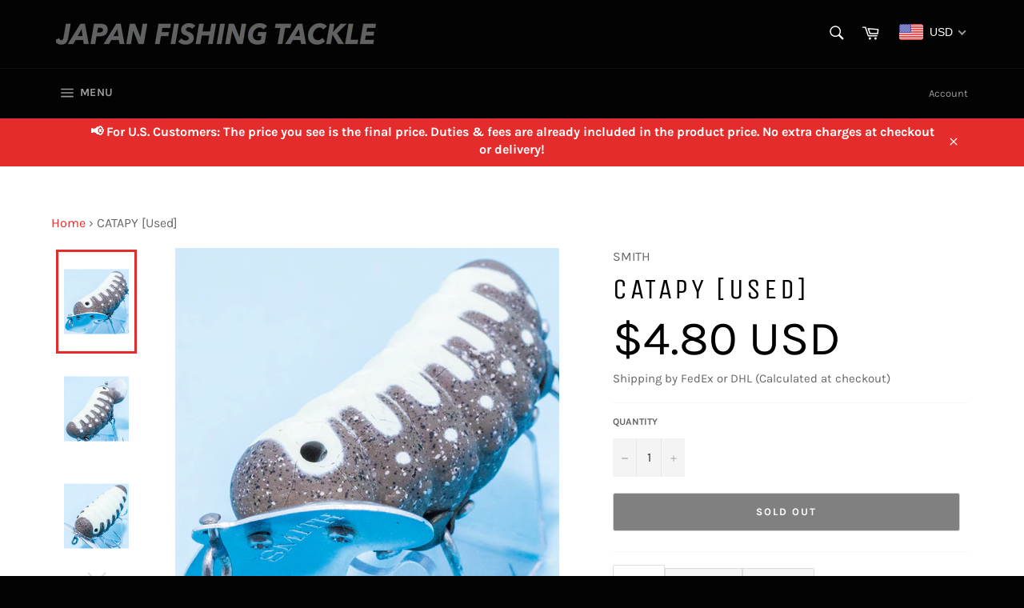

--- FILE ---
content_type: application/x-javascript
request_url: https://www.goldendev.win/shopify/show-recent-orders/shop/status/jpnft.myshopify.com.js?58956037
body_size: -336
content:
var sro_settings_updated = 1750831637;

--- FILE ---
content_type: text/javascript; charset=utf-8
request_url: https://jpnfishingtackle.com/products/9102.js
body_size: -87
content:
{"id":3064023220288,"title":"CATAPY [Used]","handle":"9102","description":"\u003cul\u003e\n\u003cli\u003eCondition: Used\u003c\/li\u003e\n\u003cli\u003eLength: 68 mm (2.7 inch)\u003c\/li\u003e\n\u003cli\u003eLength: 14.5 g (0.5 oz.)\u003c\/li\u003e\n\u003cli\u003eColor: UNKOWN COLOR\u003c\/li\u003e\n\u003c\/ul\u003e","published_at":"2019-02-26T16:19:32+09:00","created_at":"2019-02-26T13:34:22+09:00","vendor":"SMITH","type":"WAKEBAIT","tags":["300-All Hard Baits","305-WAKEBAIT","smith","TOPWATER BAITS","Used"],"price":480,"price_min":480,"price_max":480,"available":false,"price_varies":false,"compare_at_price":null,"compare_at_price_min":0,"compare_at_price_max":0,"compare_at_price_varies":false,"variants":[{"id":25967413362752,"title":"Default Title","option1":"Default Title","option2":null,"option3":null,"sku":"9102","requires_shipping":true,"taxable":true,"featured_image":null,"available":false,"name":"CATAPY [Used]","public_title":null,"options":["Default Title"],"price":480,"weight":0,"compare_at_price":null,"inventory_management":"shopify","barcode":null,"requires_selling_plan":false,"selling_plan_allocations":[]}],"images":["\/\/cdn.shopify.com\/s\/files\/1\/0183\/9061\/4080\/products\/9102_1.jpg?v=1573114836","\/\/cdn.shopify.com\/s\/files\/1\/0183\/9061\/4080\/products\/9102_2_32baa4f5-4f9d-4013-898f-5da5647315c1.jpg?v=1573114836","\/\/cdn.shopify.com\/s\/files\/1\/0183\/9061\/4080\/products\/9102_3_cb809ee3-85de-4266-9ebd-895cc1db4c2e.jpg?v=1573114836","\/\/cdn.shopify.com\/s\/files\/1\/0183\/9061\/4080\/products\/9102_4_7d042452-920d-4265-a034-e29088eabd61.jpg?v=1573114836"],"featured_image":"\/\/cdn.shopify.com\/s\/files\/1\/0183\/9061\/4080\/products\/9102_1.jpg?v=1573114836","options":[{"name":"Title","position":1,"values":["Default Title"]}],"url":"\/products\/9102","media":[{"alt":null,"id":4476668280950,"position":1,"preview_image":{"aspect_ratio":1.0,"height":640,"width":640,"src":"https:\/\/cdn.shopify.com\/s\/files\/1\/0183\/9061\/4080\/products\/9102_1.jpg?v=1573114836"},"aspect_ratio":1.0,"height":640,"media_type":"image","src":"https:\/\/cdn.shopify.com\/s\/files\/1\/0183\/9061\/4080\/products\/9102_1.jpg?v=1573114836","width":640},{"alt":null,"id":4476668313718,"position":2,"preview_image":{"aspect_ratio":1.0,"height":640,"width":640,"src":"https:\/\/cdn.shopify.com\/s\/files\/1\/0183\/9061\/4080\/products\/9102_2_32baa4f5-4f9d-4013-898f-5da5647315c1.jpg?v=1573114836"},"aspect_ratio":1.0,"height":640,"media_type":"image","src":"https:\/\/cdn.shopify.com\/s\/files\/1\/0183\/9061\/4080\/products\/9102_2_32baa4f5-4f9d-4013-898f-5da5647315c1.jpg?v=1573114836","width":640},{"alt":null,"id":4476668346486,"position":3,"preview_image":{"aspect_ratio":1.0,"height":640,"width":640,"src":"https:\/\/cdn.shopify.com\/s\/files\/1\/0183\/9061\/4080\/products\/9102_3_cb809ee3-85de-4266-9ebd-895cc1db4c2e.jpg?v=1573114836"},"aspect_ratio":1.0,"height":640,"media_type":"image","src":"https:\/\/cdn.shopify.com\/s\/files\/1\/0183\/9061\/4080\/products\/9102_3_cb809ee3-85de-4266-9ebd-895cc1db4c2e.jpg?v=1573114836","width":640},{"alt":null,"id":4476668379254,"position":4,"preview_image":{"aspect_ratio":1.0,"height":640,"width":640,"src":"https:\/\/cdn.shopify.com\/s\/files\/1\/0183\/9061\/4080\/products\/9102_4_7d042452-920d-4265-a034-e29088eabd61.jpg?v=1573114836"},"aspect_ratio":1.0,"height":640,"media_type":"image","src":"https:\/\/cdn.shopify.com\/s\/files\/1\/0183\/9061\/4080\/products\/9102_4_7d042452-920d-4265-a034-e29088eabd61.jpg?v=1573114836","width":640}],"requires_selling_plan":false,"selling_plan_groups":[]}